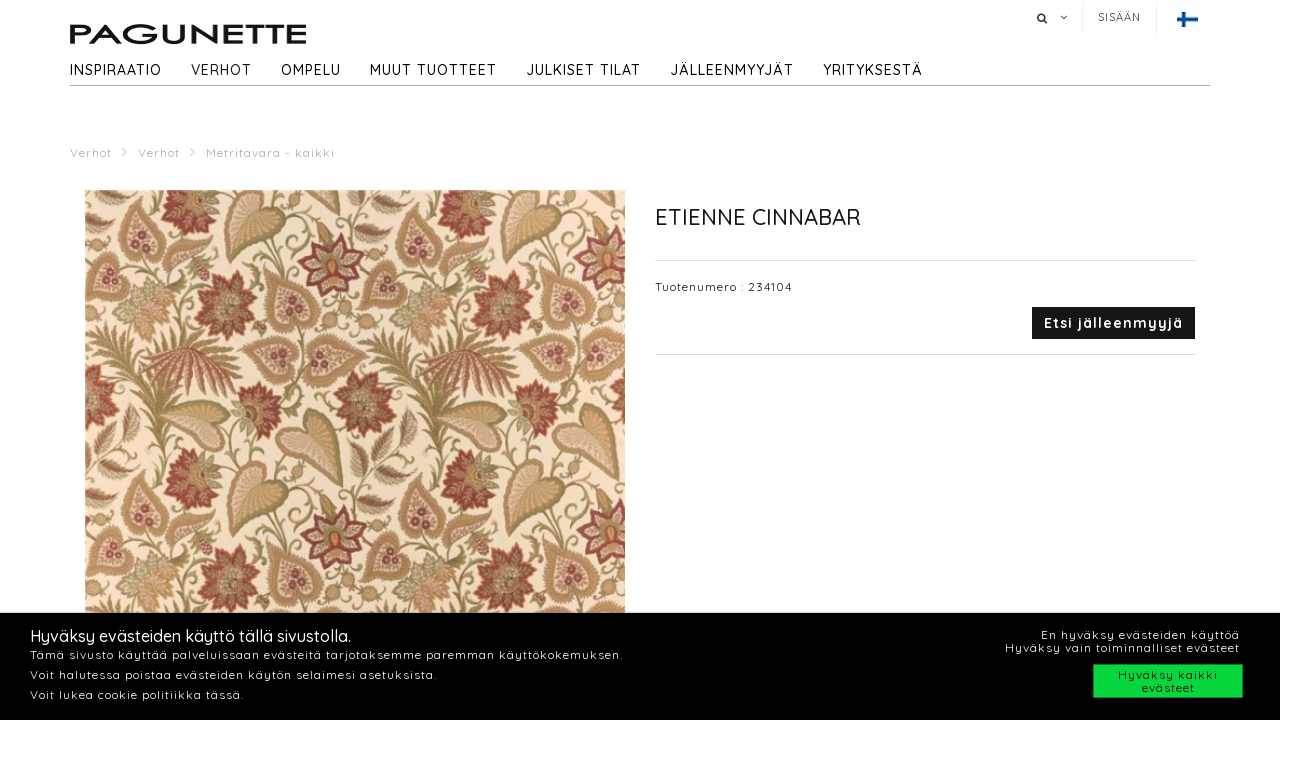

--- FILE ---
content_type: text/html; charset=utf-8
request_url: https://www.pagunette.fi/verhot/verhot/metritavara-kaikki/etienne-cinnabar
body_size: 12116
content:







<!DOCTYPE html>
<html>
<head>
    <meta charset="utf-8">
    <title>ETIENNE CINNABAR</title>
<base href="https://www.pagunette.fi/">
<meta name="generator" content="Dynamicweb 9">

<!--
Build by Dynamicweb
-->

    
    <meta name="viewport" content="width=device-width, initial-scale=1.0, maximum-scale=1">


    
    

    <!-- Facebook Admin -->

    <!-- Essential styles -->
    <link rel="stylesheet" href="//maxcdn.bootstrapcdn.com/bootstrap/3.3.4/css/bootstrap.min.css" type="text/css">
    <link rel="stylesheet" href="//maxcdn.bootstrapcdn.com/font-awesome/4.3.0/css/font-awesome.min.css" type="text/css">
    <link rel="stylesheet" href="//cdnjs.cloudflare.com/ajax/libs/fancybox/2.1.5/jquery.fancybox.min.css" media="screen">
    <script src="https://ajax.googleapis.com/ajax/libs/jquery/3.2.1/jquery.min.js"></script>
    <!-- Mobile menu styles -->
    <link href="//cdnjs.cloudflare.com/ajax/libs/jasny-bootstrap/3.1.3/css/jasny-bootstrap.min.css" rel="stylesheet" type="text/css" media="screen">
    <link href="//cdnjs.cloudflare.com/ajax/libs/bootstrap-datetimepicker/4.17.47/css/bootstrap-datetimepicker.min.css" rel="stylesheet">

    <!-- Favicon -->

    <link href="/Files/Images/Pagunette/Grafik/favicon.png" rel="icon" type="image/png">
    <link rel="apple-touch-icon" href="/Files/Templates/Designs/Dwsimple/images/Favicon57.png">
    <link rel="apple-touch-icon" href="/Files/Templates/Designs/Dwsimple/images/Favicon72.png">
    <link rel="apple-touch-icon" href="/Files/Templates/Designs/Dwsimple/images/Favicon114.png">

    <!--FONT SETTINGS-->




    			<link rel="stylesheet" type="text/css" href="https://fonts.googleapis.com/css?family=Roboto:100,200,300,400,500,600,700,800,900">
			<link rel="stylesheet" type="text/css" href="https://fonts.googleapis.com/css?family=Quicksand:100,200,300,400,500,600,700,800,900">


    <!-- GENERAL/COLOR SETTINGS -->




	











    <!-- Template styles -->
    <link id="dwStylesheet" type="text/css" href="/Files/Templates/Designs/Dwsimple/css/DWGlobalStyles.min.css" rel="stylesheet" media="screen">
    <link rel="stylesheet" type="text/css" href="/Files/Templates/Designs/Dwsimple/css/invoice.css">
    <link rel="stylesheet" type="text/css" href="/Files/Templates/Designs/Dwsimple/css/component.css">
    <link rel="stylesheet" type="text/css" href="/Files/Templates/Designs/Dwsimple/css/PicoGeneral.css">
    <link rel="stylesheet" type="text/css" href="/Files/Templates/Designs/Dwsimple/css/Pagunette.css?v3.2.1">
    <link rel="stylesheet" href="/Files/Templates/Designs/Dwsimple/css/Print.css" type="text/css" media="print">


    <link type="text/css" href="/Files/Templates/Designs/Dwsimple/css/DWGlobalStylesSite10_auto.min.css?t=638296727086670000" rel="stylesheet">

    <!--hreflang-->
            <link href="https://www.pagunette.fi/verhot/verhot/metritavara-kaikki" hreflang="fi" rel="Canonical">
                    <link href='https://b2b.pagunette.dk/gardiner/gardiner/metervarer-alle' hreflang="da" rel="alternate">
                    <link href='https://www.pagunette.no/gardiner-2/gardiner/metervarer-alle' hreflang="nb" rel="alternate">
                    <link href='https://www.pagunette.se/gardiner-1/gardiner/metervarer-alle' hreflang="sv" rel="alternate">
                    <link href='https://www.pagunette.de/gardinen/gardiner/metervarer-alle' hreflang="de" rel="alternate">


    <!-- Analytics code -->
    <!-- Facebook Pixel Code -->
<script>
!function(f,b,e,v,n,t,s)
{if(f.fbq)return;n=f.fbq=function(){n.callMethod?
n.callMethod.apply(n,arguments):n.queue.push(arguments)};
if(!f._fbq)f._fbq=n;n.push=n;n.loaded=!0;n.version='2.0';
n.queue=[];t=b.createElement(e);t.async=!0;
t.src=v;s=b.getElementsByTagName(e)[0];
s.parentNode.insertBefore(t,s)}(window,document,'script',
'https://connect.facebook.net/en_US/fbevents.js');
 fbq('init', '1205586636208510'); 
fbq('track', 'PageView');
</script>
<noscript>
 <img height="1" width="1" 
src="https://www.facebook.com/tr?id=1205586636208510&ev=PageView
&noscript=1"/>
</noscript>
<!-- End Facebook Pixel Code -->

<!-- Global site tag (gtag.js) - Google Analytics -->
<script async src="https://www.googletagmanager.com/gtag/js?id=UA-112936283-4"></script>
<script>
window.dataLayer = window.dataLayer || [];
function gtag()
{dataLayer.push(arguments);}
gtag('js', new Date());
gtag('config', 'UA-112936283-4');
</script>
<!-- Global site tag (gtag.js) - Google Analytics -->
<script async src="https://www.googletagmanager.com/gtag/js?id=G-310VBQXHKX"></script>
<script>
  window.dataLayer = window.dataLayer || [];
  function gtag(){dataLayer.push(arguments);}
  gtag('js', new Date());

  gtag('config', 'G-310VBQXHKX');
</script>

<meta name="facebook-domain-verification" content="wsiu0a58j3ixfbrd7ly98yrx1tl23i" />

<script type="text/javascript">
(function(w,d,n) {
w[n]=w[n]||function(name,value){ w[n][name]=value; };
var dwa = d.createElement('script'); dwa.type = 'text/javascript'; dwa.async = 1;
dwa.src = '/Admin/Content/JsLib/dw/dwansta.min.js';
var s = d.getElementsByTagName('script')[0]; s.parentNode.insertBefore(dwa, s);
})(window,document,'analytics');

analytics('sessionID', 'uod5wjl1e02n4ku1rviidxxl');
analytics('pageID', 9456);
analytics('areaID', 10);
analytics('engagement', 0);
</script>

</head>



<body style="" id="sitecontent" data-group-id="19143" data-product-id="56625">
    <!-- only for print-->
    <div id="printOnly">
        <img src="/Files/Images/Pagunette/Grafik/Pagunette-logo-b.png" alt="Logo">
    </div>
    <!-- scroll to top button-->
    <button onclick="topFunction()" id="myBtn" title="Go to top"><i class="fa fa-angle-double-up fa-2x" aria-hidden="true"></i></button>

    <!-- MODALS -->
    <div class="modal fade" id="login" tabindex="-1" role="dialog" aria-labelledby="myModalLabel" aria-hidden="true">
        <div class="modal-dialog modal-sm">
            <div class="modal-content">
                <div class="modal-header">
                    <h4 class="modal-title" id="myModalLabel">Sisään</h4>
                </div>

                
                <form role="form" id="loginform" method="post">
                    <div class="modal-body">



                        <input type="hidden" name="ID" value="9456">
                        <input type="hidden" name="DWExtranetUsernameRemember" value="True">
                        <input type="hidden" name="DWExtranetPasswordRemember" value="True">
                        <div class="form-group">


                            <label for="username">Käyttäjätunnus
</label>
                            <input type="text" class="form-control" name="username" id="username" placeholder="Asiakasnumero" value="">
                        </div>
                        <div class="form-group">

                            <label for="password">Salasana
</label>
                            <input type="password" class="form-control" name="password" id="password" placeholder="Salasana">
                            <p>&nbsp;</p>
                            <a class="pull-left" href="/login-4?LoginAction=Recovery"> </a>
                            &nbsp;
                        </div>
                    </div>
                    <div class="modal-footer">
                        <div class="row">
                            <div class="col-md-12">
                                <div class="checkbox pull-left">
                                    <label for="Autologin">Muista minut</label>
                                    <input type="checkbox" name="Autologin" id="Autologin" checked="checked" value="True">
                                </div>
                                <button type="submit" class="btn btn-xs btn-base pull-right">Kirjaudu
</button>
                            </div>
                        </div>
                    </div>

                </form>
            </div>
        </div>
    </div>

    <!-- MOBILE MENU -->


    <div id="myNavmenu" class="navmenu navmenu-default navmenu-fixed-left offcanvas">
        <div class="col-sm-12 col-xs-12 offcanvas-col">

            
        </div>

        <div class="col-sm-12 col-xs-12 offcanvas-col">
            <div class="row offcanvas-row">
                <!-- Language picker -->

    <ul id="language-picker">
        <li class="languagelink current">
            <img src='/Files/Templates/Designs/Dwsimple/LanguagePicker/fi-FI.png' alt="fi-FI">
        </li>
                <li class="languagelink">
                    <a href='https://b2b.pagunette.dk/Default.aspx?ID=8566&groupid=19143&productid=56625' hreflang="da-DK">
                        <img src='/Files/Templates/Designs/Dwsimple/LanguagePicker/da-DK.png' alt="Pagunette">
                    </a>
                </li>
                <li class="languagelink">
                    <a href='https://www.pagunette.no/Default.aspx?ID=9302&groupid=19143&productid=56625' hreflang="nb-NO">
                        <img src='/Files/Templates/Designs/Dwsimple/LanguagePicker/nb-NO.png' alt="Pagunette - Norge">
                    </a>
                </li>
                <li class="languagelink">
                    <a href='https://www.pagunette.se/Default.aspx?ID=9227&groupid=19143&productid=56625' hreflang="sv-SE">
                        <img src='/Files/Templates/Designs/Dwsimple/LanguagePicker/sv-SE.png' alt="Pagunette - Sverige">
                    </a>
                </li>
                <li class="languagelink">
                    <a href='https://www.pagunette.de/Default.aspx?ID=9377&groupid=19143&productid=56625' hreflang="de-DE">
                        <img src='/Files/Templates/Designs/Dwsimple/LanguagePicker/de-DE.png' alt="Pagunette - Tyskland">
                    </a>
                </li>
    </ul>
            </div>
                <div class="row offcanvas-row">
                    <div class="col-sm-12 col-xs-12 offcanvas-col">
                        <form method="get" action="Default.aspx">
                            <input type="hidden" name="ID" value='9465'>
                            <div class="input-group">
                                <input type="text" class="form-control search-field typehead" name="search" tabindex="1" placeholder="Etsi tuote
">
                                <span class="input-group-btn">
                                    <button class="btn btn-primary" type="submit"><i class="fa fa-search"></i></button>
                                </span>
                            </div>
                        </form>
                    </div>
                </div>
                <div class="row offcanvas-row">
                    <div class="col-sm-12 col-xs-12 offcanvas-col">
                            <div class="pull-left">
                                <a href="/login-4" class="btn btn-sm "><i class="fa fa-sign-in fa-lg"></i> Kirjaudu
</a>
                            </div>

                    </div>
                </div>
                <div class="row offcanvas-row">&nbsp;</div>
        </div>


        <div class="row offcanvas-row">
            <div class="col-sm-12 col-xs-12 offcanvas-col">
                <div class="collapse navbar-collapse  " id="bs-example-navbar-collapse-1">
                    <nav id="cbp-hrmenu" class="cbp-hrmenu">
                        <ul id="mobile" class="mobile">
  <li data-depth="1">
    <a href="/etusivu">Etusivu</a>
  </li>
  <li data-depth="1">
    <a href="/inspiraatio">Inspiraatio</a>
    <ul class="M1 mobile">
      <li data-depth="2">
        <a href="/inspiraatio/suuntauksista">Suuntauksista</a>
        <ul class="M2 mobile">
          <li data-depth="3">
            <a href="/inspiraatio/suuntauksista/lasten-verhot">Lasten Verhot</a>
          </li>
          <li data-depth="3">
            <a href="/inspiraatio/suuntauksista/syksyyn-ja-talveen">Syksyyn ja talveen </a>
          </li>
          <li data-depth="3">
            <a href="/inspiraatio/suuntauksista/mocha-mousse">Mocha Mousse</a>
          </li>
          <li data-depth="3">
            <a href="/inspiraatio/suuntauksista/vihreat-savyt">Vihreät sävyt</a>
          </li>
          <li data-depth="3">
            <a href="/inspiraatio/suuntauksista/cloud-dancer">Cloud Dancer</a>
          </li>
          <li data-depth="3">
            <a href="/inspiraatio/suuntauksista/recycled">Recycled</a>
          </li>
        </ul>
      </li>
      <li data-depth="2">
        <a href="/inspiraatio/verhomallit">Verhomallit</a>
        <ul class="M2 mobile">
          <li data-depth="3">
            <a href="/inspiraatio/verhomallit/samettiverhot">Samettiverhot</a>
          </li>
          <li data-depth="3">
            <a href="/inspiraatio/verhomallit/pellavaverhot">Pellavaverhot </a>
          </li>
          <li data-depth="3">
            <a href="/inspiraatio/verhomallit/pimennysverhot">Pimennysverhot</a>
          </li>
          <li data-depth="3">
            <a href="/inspiraatio/verhomallit/puuvillatekstiileja">Puuvillatekstiilejä</a>
          </li>
        </ul>
      </li>
      <li data-depth="2">
        <a href="/inspiraatio/guides">Guides</a>
        <ul class="M2 mobile">
          <li data-depth="3">
            <a href="/inspiraatio/guides/lampoea-eristavat-verhot">Lämpöä eristävät verhot</a>
          </li>
          <li data-depth="3">
            <a href="/inspiraatio/guides/tekstiilien-varinkesto">Tekstiilien värinkesto</a>
          </li>
          <li data-depth="3">
            <a href="/inspiraatio/guides/iliv">ILIV</a>
          </li>
          <li data-depth="3">
            <a href="/inspiraatio/guides/laskosverhon-asennus">Laskosverhon asennus</a>
          </li>
        </ul>
      </li>
      <li data-depth="2">
        <a href="/inspiraatio/esite">Esite</a>
      </li>
    </ul>
  </li>
  <li data-depth="1">
    <a href="/verhot">Verhot</a>
    <ul class="M1 mobile">
      <li data-depth="2">
        <a href="/verhot/verhot">Verhot</a>
        <ul class="M2 mobile">
          <li data-depth="3">
            <a href="/verhot/verhot/valmiit-verhot">Valmiit verhot</a>
          </li>
          <li data-depth="3">
            <a href="/verhot/verhot/metritavara-uutuudet">Metritavara - Uutuudet</a>
          </li>
          <li data-depth="3">
            <a href="/verhot/verhot/metritavara-kaikki">Metritavara - kaikki</a>
          </li>
          <li data-depth="3">
            <a href="/verhot/verhot/metritavara-yksivariset">Metritavara - yksiväriset</a>
          </li>
          <li data-depth="3">
            <a href="/verhot/verhot/metritavara-kuviolliset">Metritavara - kuviolliset</a>
          </li>
          <li data-depth="3">
            <a href="/verhot/verhot/metritavara-pimentavat">Metritavara - pimentävät</a>
          </li>
          <li data-depth="3">
            <a href="/verhot/verhot/metritavara-paloturvallinen">Metritavara - Paloturvallinen</a>
          </li>
          <li data-depth="3">
            <a href="/verhot/verhot/metritavara-vettahylkiva">Metritavara - Vettähylkivä</a>
          </li>
          <li data-depth="3">
            <a href="/verhot/verhot/metritavara-delius">Metritavara - Delius</a>
          </li>
          <li data-depth="3">
            <a href="/verhot/verhot/metritavara-iliv">Metritavara - ILIV</a>
          </li>
          <li data-depth="3">
            <a href="/verhot/verhot/verhotarvikkeet">Verhotarvikkeet</a>
          </li>
        </ul>
      </li>
    </ul>
  </li>
  <li data-depth="1">
    <a href="/ompelu">Ompelu</a>
    <ul class="M1 mobile">
      <li data-depth="2">
        <a href="/ompelu/laskosverhot">Laskosverhot</a>
      </li>
      <li data-depth="2">
        <a href="/ompelu/purjerengasverhot">Purjerengasverhot</a>
      </li>
      <li data-depth="2">
        <a href="/ompelu/wave-verhot">Wave-verhot</a>
      </li>
      <li data-depth="2">
        <a href="/ompelu/verhot-vuorikankaalla">Verhot vuorikankaalla</a>
      </li>
      <li data-depth="2">
        <a href="/ompelu/ompelimo">Ompelimo</a>
      </li>
    </ul>
  </li>
  <li data-depth="1">
    <a href="/muut-tuotteet">Muut tuotteet</a>
    <ul class="M1 mobile">
      <li data-depth="2">
        <a href="/muut-tuotteet/muut-tuotteet">Muut tuotteet</a>
        <ul class="M2 mobile">
          <li data-depth="3">
            <a href="/muut-tuotteet/muut-tuotteet/suihkuverhot">Suihkuverhot</a>
          </li>
          <li data-depth="3">
            <a href="/muut-tuotteet/muut-tuotteet/liinat">Liinat</a>
          </li>
          <li data-depth="3">
            <a href="/muut-tuotteet/muut-tuotteet/keittioe">Keittiö</a>
          </li>
          <li data-depth="3">
            <a href="/muut-tuotteet/muut-tuotteet/tyynyt">Tyynyt</a>
          </li>
          <li data-depth="3">
            <a href="/muut-tuotteet/muut-tuotteet/sangynpeitteet">Sängynpeitteet</a>
          </li>
          <li data-depth="3">
            <a href="/muut-tuotteet/muut-tuotteet/matot">Matot</a>
          </li>
        </ul>
      </li>
    </ul>
  </li>
  <li data-depth="1">
    <a href="/julkiset-tilat/projektimarkkinoille">Julkiset tilat</a>
    <ul class="M1 mobile">
      <li data-depth="2">
        <a href="/julkiset-tilat/projektimarkkinoille">Projektimarkkinoille</a>
        <ul class="M2 mobile">
          <li data-depth="3">
            <a href="/julkiset-tilat/projektimarkkinoille/henkea-pelastavat-verhot">Henkeä pelastavat verhot</a>
          </li>
          <li data-depth="3">
            <a href="/julkiset-tilat/projektimarkkinoille/akustiset-verhot">Akustiset verhot</a>
          </li>
        </ul>
      </li>
    </ul>
  </li>
  <li data-depth="1">
    <a href="/jalleenmyyjat/jalleenmyyjat">Jälleenmyyjät</a>
  </li>
  <li data-depth="1">
    <a href="/yrityksesta/pagunette-yrityksena">Yrityksestä</a>
    <ul class="M1 mobile">
      <li data-depth="2">
        <a href="/yrityksesta/ota-yhteytta">Ota yhteyttä</a>
      </li>
      <li data-depth="2">
        <a href="/yrityksesta/pagunette-yrityksena">Pagunette yrityksenä</a>
      </li>
      <li data-depth="2">
        <a href="/yrityksesta/support">Support</a>
      </li>
    </ul>
  </li>
</ul>
                    </nav>
                </div>
            </div>
        </div>
    </div>

    <!-- HEADER AND CONTENT-->

    <div class="body-wrap shad fluid">
        <!-- HEADER -->
        <div id="divHeaderWrapper">
            <header class="header-alpha header-cover">

                <!-- TOP HEADER -->
                    <div class="top-header">
                        <div class="container">
                            <div class="row">
                                <div class="col-md-6 logobox">


                                </div>
                                <div class="col-md-7 logobox pull-right">
                                    <nav class="top-header-menu hidden-sm hidden-xs">
                                        <ul class="top-menu">

                                            <li class="dropdown dropdown-aux animate-click dw-navbar-button search-top" data-animate-in="animated bounceInUp" data-animate-out="animated fadeOutDown" style="z-index:500;">
                                                <a href="#" class="dropdown-toggle" data-toggle="dropdown"><i class="fa fa-search"></i><span></span></a>
                                                <ul class="dropdown-menu dropdown-menu-user animate-wr">
                                                    <li id="dropdownForm">
                                                        <div class="dropdown-form">
                                                            <form class="form-light p-15" role="form" method="get" action="Default.aspx">
                                                                <input type="hidden" name="ID" value='9465'>
                                                                <div class="input-group">
                                                                    <input type="text" class="form-control search-field typehead" name="search" placeholder="Etsi tuote
">
                                                                    <span class="input-group-btn">
                                                                        <button class="btn btn-base" type="submit"><i class="fa fa-search"></i></button>
                                                                    </span>
                                                                </div>
                                                            </form>
                                                        </div>
                                                    </li>
                                                </ul>
                                            </li>

                                            <!-- Ecommerce user menu -->
                                                    <li><a href="#" data-toggle="modal" data-target="#login">Sisään</a></li>
                                                    <li></li>


                                            <!-- Ecommerce Cart -->
                                            <!-- Language picker -->
                                            <li>   
    <ul id="language-picker">
        <li class="languagelink current">
            <img src='/Files/Templates/Designs/Dwsimple/LanguagePicker/fi-FI.png' alt="fi-FI">
        </li>
                <li class="languagelink">
                    <a href='https://b2b.pagunette.dk/Default.aspx?ID=8566&groupid=19143&productid=56625' hreflang="da-DK">
                        <img src='/Files/Templates/Designs/Dwsimple/LanguagePicker/da-DK.png' alt="Pagunette">
                    </a>
                </li>
                <li class="languagelink">
                    <a href='https://www.pagunette.no/Default.aspx?ID=9302&groupid=19143&productid=56625' hreflang="nb-NO">
                        <img src='/Files/Templates/Designs/Dwsimple/LanguagePicker/nb-NO.png' alt="Pagunette - Norge">
                    </a>
                </li>
                <li class="languagelink">
                    <a href='https://www.pagunette.se/Default.aspx?ID=9227&groupid=19143&productid=56625' hreflang="sv-SE">
                        <img src='/Files/Templates/Designs/Dwsimple/LanguagePicker/sv-SE.png' alt="Pagunette - Sverige">
                    </a>
                </li>
                <li class="languagelink">
                    <a href='https://www.pagunette.de/Default.aspx?ID=9377&groupid=19143&productid=56625' hreflang="de-DE">
                        <img src='/Files/Templates/Designs/Dwsimple/LanguagePicker/de-DE.png' alt="Pagunette - Tyskland">
                    </a>
                </li>
    </ul>
 </li>
                                        </ul>
                                    </nav>
                                </div>
                            </div>
                        </div>
                    </div>

                <!-- MAIN NAV -->

                <div id="navOne" class="navbar navbar-wp  navbar-fixed" role="navigation" data-spy="affix" data-offset-top="44">
                    <div class="container">
                            <div class="navbar-header pull-left">
                                <div class="hidden-sm hidden-xs">
                                    <a href="/etusivu" class="brand">
                                                <img class="img-responsive dw-logoimage pull-left" src="/Files/Images/Pagunette/Grafik/Pagunette-logo-b.png" alt="Logo">

                                    </a>

                                </div>
                            </div>

                            <!-- Small screen header -->
                            <div class="hidden-md hidden-lg row">
                                <div class="dw-header-sm">
                                    <div class="pull-left menu-icon">
                                        <button type="button" class="btn bars" data-toggle="offcanvas" data-target="#myNavmenu" data-canvas="body">
                                            <i class="fa fa-bars fa-lg"></i>
                                        </button>
                                        &nbsp;&nbsp;&nbsp;
                                    </div>

                                    <div>
                                        
                                        
                                        <div class="col-sm-7 col-xs-9 offcanvas-col mobilelogo">
                                            <a href="/etusivu" class="brand">
                                                    <div class="img-responsive dw-offsetmenu-logo pull-left">
                                                            <img src="/Files/Images/Pagunette/Grafik/Pagunette-logo-b.png" alt="Logo img-responsive">
                                                    </div>

                                            </a>
                                        </div>
                                        

                                    </div>

                                            <div class="hidden-xs pull-right sign-in-button">
                                                <a href="/login-4" class="btn xbtn-sm xbtn-base"><i class="fa fa-sign-in fa-lg"></i></a>
                                                &nbsp;
                                            </div>
                                </div>
                            </div>
                            <!-- Big screen header -->
                            <div class="navbar-navigation">
                                <div class="hidden-sm hidden-xs">
                                    <nav class="col-md-10 col-sm-10 col-xs-10 p-0 navbar-collapse collapse navbar-right pull-left">


                                        <ul class="nav navbar-nav" id="topnavigation">
  <li onclick="" class=" hover-submenu dw-navbar-button group-nav-element" data-navgroupid="">
    <a class="hover-submenu" id="homemenubtn" href="/etusivu">Etusivu</a>
  </li>
  <li onclick="" class=" hover-submenu dw-navbar-button group-nav-element" data-navgroupid="">
    <a class="hover-submenu" href="/inspiraatio">Inspiraatio</a>
    <ul style="display:none" class="M1 submenu">
      <li onclick="" class=" group-nav-element" data-navgroupid="">
        <a href="/inspiraatio/suuntauksista">Suuntauksista</a>
        <ul style="" class="M2 submenu">
          <li onclick="" class=" group-nav-element" data-navgroupid="">
            <a href="/inspiraatio/suuntauksista/lasten-verhot">Lasten Verhot</a>
          </li>
          <li onclick="" class=" group-nav-element" data-navgroupid="">
            <a href="/inspiraatio/suuntauksista/syksyyn-ja-talveen">Syksyyn ja talveen </a>
          </li>
          <li onclick="" class=" group-nav-element" data-navgroupid="">
            <a href="/inspiraatio/suuntauksista/mocha-mousse">Mocha Mousse</a>
          </li>
          <li onclick="" class=" group-nav-element" data-navgroupid="">
            <a href="/inspiraatio/suuntauksista/vihreat-savyt">Vihreät sävyt</a>
          </li>
          <li onclick="" class=" group-nav-element" data-navgroupid="">
            <a href="/inspiraatio/suuntauksista/cloud-dancer">Cloud Dancer</a>
          </li>
          <li onclick="" class=" group-nav-element" data-navgroupid="">
            <a href="/inspiraatio/suuntauksista/recycled">Recycled</a>
          </li>
          <li style="display:none" />
        </ul>
      </li>
      <li onclick="" class=" group-nav-element" data-navgroupid="">
        <a href="/inspiraatio/verhomallit">Verhomallit</a>
        <ul style="" class="M2 submenu">
          <li onclick="" class=" group-nav-element" data-navgroupid="">
            <a href="/inspiraatio/verhomallit/samettiverhot">Samettiverhot</a>
          </li>
          <li onclick="" class=" group-nav-element" data-navgroupid="">
            <a href="/inspiraatio/verhomallit/pellavaverhot">Pellavaverhot </a>
          </li>
          <li onclick="" class=" group-nav-element" data-navgroupid="">
            <a href="/inspiraatio/verhomallit/pimennysverhot">Pimennysverhot</a>
          </li>
          <li onclick="" class=" group-nav-element" data-navgroupid="">
            <a href="/inspiraatio/verhomallit/puuvillatekstiileja">Puuvillatekstiilejä</a>
          </li>
          <li style="display:none" />
        </ul>
      </li>
      <li onclick="" class=" group-nav-element" data-navgroupid="">
        <a href="/inspiraatio/guides">Guides</a>
        <ul style="" class="M2 submenu">
          <li onclick="" class=" group-nav-element" data-navgroupid="">
            <a href="/inspiraatio/guides/lampoea-eristavat-verhot">Lämpöä eristävät verhot</a>
          </li>
          <li onclick="" class=" group-nav-element" data-navgroupid="">
            <a href="/inspiraatio/guides/tekstiilien-varinkesto">Tekstiilien värinkesto</a>
          </li>
          <li onclick="" class=" group-nav-element" data-navgroupid="">
            <a href="/inspiraatio/guides/iliv">ILIV</a>
          </li>
          <li onclick="" class=" group-nav-element" data-navgroupid="">
            <a href="/inspiraatio/guides/laskosverhon-asennus">Laskosverhon asennus</a>
          </li>
          <li style="display:none" />
        </ul>
      </li>
      <li onclick="" class=" group-nav-element" data-navgroupid="">
        <a href="/inspiraatio/esite">Esite</a>
      </li>
      <li style="display:none" />
    </ul>
  </li>
  <li onclick="" class=" hover-submenu dw-navbar-button active  group-nav-element" data-navgroupid="">
    <a class="hover-submenu" href="/verhot">Verhot</a>
    <ul style="display:none" class="M1 submenu active ">
      <li onclick="" class=" active  group-nav-element" data-navgroupid="19140">
        <a href="/verhot/verhot">Verhot</a>
        <ul style="" class="M2 submenu active ">
          <li onclick="" class=" group-nav-element" data-navgroupid="19145">
            <a href="/verhot/verhot/valmiit-verhot">Valmiit verhot</a>
          </li>
          <li onclick="" class=" group-nav-element" data-navgroupid="81533">
            <a href="/verhot/verhot/metritavara-uutuudet">Metritavara - Uutuudet</a>
          </li>
          <li onclick="" class=" active  group-nav-element" data-navgroupid="19143">
            <a href="/verhot/verhot/metritavara-kaikki">Metritavara - kaikki</a>
          </li>
          <li onclick="" class=" group-nav-element" data-navgroupid="24942">
            <a href="/verhot/verhot/metritavara-yksivariset">Metritavara - yksiväriset</a>
          </li>
          <li onclick="" class=" group-nav-element" data-navgroupid="24943">
            <a href="/verhot/verhot/metritavara-kuviolliset">Metritavara - kuviolliset</a>
          </li>
          <li onclick="" class=" group-nav-element" data-navgroupid="22639">
            <a href="/verhot/verhot/metritavara-pimentavat">Metritavara - pimentävät</a>
          </li>
          <li onclick="" class=" group-nav-element" data-navgroupid="50738">
            <a href="/verhot/verhot/metritavara-paloturvallinen">Metritavara - Paloturvallinen</a>
          </li>
          <li onclick="" class=" group-nav-element" data-navgroupid="42911">
            <a href="/verhot/verhot/metritavara-vettahylkiva">Metritavara - Vettähylkivä</a>
          </li>
          <li onclick="" class=" group-nav-element" data-navgroupid="55757">
            <a href="/verhot/verhot/metritavara-delius">Metritavara - Delius</a>
          </li>
          <li onclick="" class=" group-nav-element" data-navgroupid="36986">
            <a href="/verhot/verhot/metritavara-iliv">Metritavara - ILIV</a>
          </li>
          <li onclick="" class=" group-nav-element" data-navgroupid="21951">
            <a href="/verhot/verhot/verhotarvikkeet">Verhotarvikkeet</a>
          </li>
          <li style="display:none" />
        </ul>
      </li>
      <li style="display:none" />
    </ul>
  </li>
  <li onclick="" class=" hover-submenu dw-navbar-button group-nav-element" data-navgroupid="">
    <a class="hover-submenu" href="/ompelu">Ompelu</a>
    <ul style="display:none" class="M1 submenu">
      <li onclick="" class=" group-nav-element" data-navgroupid="">
        <a href="/ompelu/laskosverhot">Laskosverhot</a>
      </li>
      <li onclick="" class=" group-nav-element" data-navgroupid="">
        <a href="/ompelu/purjerengasverhot">Purjerengasverhot</a>
      </li>
      <li onclick="" class=" group-nav-element" data-navgroupid="">
        <a href="/ompelu/wave-verhot">Wave-verhot</a>
      </li>
      <li onclick="" class=" group-nav-element" data-navgroupid="">
        <a href="/ompelu/verhot-vuorikankaalla">Verhot vuorikankaalla</a>
      </li>
      <li onclick="" class=" group-nav-element" data-navgroupid="">
        <a href="/ompelu/ompelimo">Ompelimo</a>
      </li>
      <li style="display:none" />
    </ul>
  </li>
  <li onclick="" class=" hover-submenu dw-navbar-button group-nav-element" data-navgroupid="">
    <a class="hover-submenu" href="/muut-tuotteet">Muut tuotteet</a>
    <ul style="display:none" class="M1 submenu">
      <li onclick="" class=" group-nav-element" data-navgroupid="14917">
        <a href="/muut-tuotteet/muut-tuotteet">Muut tuotteet</a>
        <ul style="" class="M2 submenu">
          <li onclick="" class=" group-nav-element" data-navgroupid="15143">
            <a href="/muut-tuotteet/muut-tuotteet/suihkuverhot">Suihkuverhot</a>
          </li>
          <li onclick="" class=" group-nav-element" data-navgroupid="15144">
            <a href="/muut-tuotteet/muut-tuotteet/liinat">Liinat</a>
          </li>
          <li onclick="" class=" group-nav-element" data-navgroupid="20210">
            <a href="/muut-tuotteet/muut-tuotteet/keittioe">Keittiö</a>
          </li>
          <li onclick="" class=" group-nav-element" data-navgroupid="15135">
            <a href="/muut-tuotteet/muut-tuotteet/tyynyt">Tyynyt</a>
          </li>
          <li onclick="" class=" group-nav-element" data-navgroupid="15136">
            <a href="/muut-tuotteet/muut-tuotteet/sangynpeitteet">Sängynpeitteet</a>
          </li>
          <li onclick="" class=" group-nav-element" data-navgroupid="20211">
            <a href="/muut-tuotteet/muut-tuotteet/matot">Matot</a>
          </li>
          <li style="display:none" />
        </ul>
      </li>
      <li style="display:none" />
    </ul>
  </li>
  <li onclick="" class=" hover-submenu dw-navbar-button group-nav-element" data-navgroupid="">
    <a class="hover-submenu" href="/julkiset-tilat/projektimarkkinoille">Julkiset tilat</a>
    <ul style="display:none" class="M1 submenu">
      <li onclick="" class=" group-nav-element" data-navgroupid="">
        <a href="/julkiset-tilat/projektimarkkinoille">Projektimarkkinoille</a>
        <ul style="" class="M2 submenu">
          <li onclick="" class=" group-nav-element" data-navgroupid="">
            <a href="/julkiset-tilat/projektimarkkinoille/henkea-pelastavat-verhot">Henkeä pelastavat verhot</a>
          </li>
          <li onclick="" class=" group-nav-element" data-navgroupid="">
            <a href="/julkiset-tilat/projektimarkkinoille/akustiset-verhot">Akustiset verhot</a>
          </li>
          <li style="display:none" />
        </ul>
      </li>
      <li style="display:none" />
    </ul>
  </li>
  <li onclick="" class=" hover-submenu dw-navbar-button group-nav-element" data-navgroupid="">
    <a class="hover-submenu" href="/jalleenmyyjat/jalleenmyyjat">Jälleenmyyjät</a>
  </li>
  <li onclick="" class=" hover-submenu dw-navbar-button group-nav-element" data-navgroupid="">
    <a class="hover-submenu" href="/yrityksesta/pagunette-yrityksena">Yrityksestä</a>
    <ul style="display:none" class="M1 submenu">
      <li onclick="" class=" group-nav-element" data-navgroupid="">
        <a href="/yrityksesta/ota-yhteytta">Ota yhteyttä</a>
      </li>
      <li onclick="" class=" group-nav-element" data-navgroupid="">
        <a href="/yrityksesta/pagunette-yrityksena">Pagunette yrityksenä</a>
      </li>
      <li onclick="" class=" group-nav-element" data-navgroupid="">
        <a href="/yrityksesta/support">Support</a>
      </li>
      <li style="display:none" />
    </ul>
  </li>
</ul>


                                        <!-- Extra navigation when no header is shown -->
                                    </nav>
                                </div>

                            </div>
                    </div>
                    <div id="megamenu" style="display:none;">
                        <ul id="mega" class="megaprodnav">
  <li onclick="" class=" megamega" data-depth="1">
    <a href="/etusivu">Etusivu</a>
  </li>
  <li onclick="" class=" megamega" data-depth="1">
    <a href="/inspiraatio">Inspiraatio</a>
    <ul class="M1 mobile">
      <li onclick="" class=" megamega" data-depth="2">
        <a href="/inspiraatio/suuntauksista">Suuntauksista</a>
        <ul class="M2 mobile">
          <li onclick="" class=" megamega" data-depth="3">
            <a href="/inspiraatio/suuntauksista/lasten-verhot">Lasten Verhot</a>
          </li>
          <li onclick="" class=" megamega" data-depth="3">
            <a href="/inspiraatio/suuntauksista/syksyyn-ja-talveen">Syksyyn ja talveen </a>
          </li>
          <li onclick="" class=" megamega" data-depth="3">
            <a href="/inspiraatio/suuntauksista/mocha-mousse">Mocha Mousse</a>
          </li>
          <li onclick="" class=" megamega" data-depth="3">
            <a href="/inspiraatio/suuntauksista/vihreat-savyt">Vihreät sävyt</a>
          </li>
          <li onclick="" class=" megamega" data-depth="3">
            <a href="/inspiraatio/suuntauksista/cloud-dancer">Cloud Dancer</a>
          </li>
          <li onclick="" class=" megamega" data-depth="3">
            <a href="/inspiraatio/suuntauksista/recycled">Recycled</a>
          </li>
        </ul>
      </li>
      <li onclick="" class=" megamega" data-depth="2">
        <a href="/inspiraatio/verhomallit">Verhomallit</a>
        <ul class="M2 mobile">
          <li onclick="" class=" megamega" data-depth="3">
            <a href="/inspiraatio/verhomallit/samettiverhot">Samettiverhot</a>
          </li>
          <li onclick="" class=" megamega" data-depth="3">
            <a href="/inspiraatio/verhomallit/pellavaverhot">Pellavaverhot </a>
          </li>
          <li onclick="" class=" megamega" data-depth="3">
            <a href="/inspiraatio/verhomallit/pimennysverhot">Pimennysverhot</a>
          </li>
          <li onclick="" class=" megamega" data-depth="3">
            <a href="/inspiraatio/verhomallit/puuvillatekstiileja">Puuvillatekstiilejä</a>
          </li>
        </ul>
      </li>
      <li onclick="" class=" megamega" data-depth="2">
        <a href="/inspiraatio/guides">Guides</a>
        <ul class="M2 mobile">
          <li onclick="" class=" megamega" data-depth="3">
            <a href="/inspiraatio/guides/lampoea-eristavat-verhot">Lämpöä eristävät verhot</a>
          </li>
          <li onclick="" class=" megamega" data-depth="3">
            <a href="/inspiraatio/guides/tekstiilien-varinkesto">Tekstiilien värinkesto</a>
          </li>
          <li onclick="" class=" megamega" data-depth="3">
            <a href="/inspiraatio/guides/iliv">ILIV</a>
          </li>
          <li onclick="" class=" megamega" data-depth="3">
            <a href="/inspiraatio/guides/laskosverhon-asennus">Laskosverhon asennus</a>
          </li>
        </ul>
      </li>
      <li onclick="" class=" megamega" data-depth="2">
        <a href="/inspiraatio/esite">Esite</a>
      </li>
    </ul>
  </li>
  <li onclick="" class="active  megamega" data-depth="1">
    <a href="/verhot">Verhot</a>
    <ul class="M1 mobile">
      <li onclick="" class="active  megamega" data-depth="2">
        <a href="/verhot/verhot">Verhot</a>
        <ul class="M2 mobile">
          <li onclick="" class=" megamega" data-depth="3">
            <a href="/verhot/verhot/valmiit-verhot">Valmiit verhot</a>
          </li>
          <li onclick="" class=" megamega" data-depth="3">
            <a href="/verhot/verhot/metritavara-uutuudet">Metritavara - Uutuudet</a>
          </li>
          <li onclick="" class="menu-active megamega" data-depth="3">
            <a href="/verhot/verhot/metritavara-kaikki">Metritavara - kaikki</a>
          </li>
          <li onclick="" class=" megamega" data-depth="3">
            <a href="/verhot/verhot/metritavara-yksivariset">Metritavara - yksiväriset</a>
          </li>
          <li onclick="" class=" megamega" data-depth="3">
            <a href="/verhot/verhot/metritavara-kuviolliset">Metritavara - kuviolliset</a>
          </li>
          <li onclick="" class=" megamega" data-depth="3">
            <a href="/verhot/verhot/metritavara-pimentavat">Metritavara - pimentävät</a>
          </li>
          <li onclick="" class=" megamega" data-depth="3">
            <a href="/verhot/verhot/metritavara-paloturvallinen">Metritavara - Paloturvallinen</a>
          </li>
          <li onclick="" class=" megamega" data-depth="3">
            <a href="/verhot/verhot/metritavara-vettahylkiva">Metritavara - Vettähylkivä</a>
          </li>
          <li onclick="" class=" megamega" data-depth="3">
            <a href="/verhot/verhot/metritavara-delius">Metritavara - Delius</a>
          </li>
          <li onclick="" class=" megamega" data-depth="3">
            <a href="/verhot/verhot/metritavara-iliv">Metritavara - ILIV</a>
          </li>
          <li onclick="" class=" megamega" data-depth="3">
            <a href="/verhot/verhot/verhotarvikkeet">Verhotarvikkeet</a>
          </li>
        </ul>
      </li>
    </ul>
  </li>
  <li onclick="" class=" megamega" data-depth="1">
    <a href="/ompelu">Ompelu</a>
    <ul class="M1 mobile">
      <li onclick="" class=" megamega" data-depth="2">
        <a href="/ompelu/laskosverhot">Laskosverhot</a>
      </li>
      <li onclick="" class=" megamega" data-depth="2">
        <a href="/ompelu/purjerengasverhot">Purjerengasverhot</a>
      </li>
      <li onclick="" class=" megamega" data-depth="2">
        <a href="/ompelu/wave-verhot">Wave-verhot</a>
      </li>
      <li onclick="" class=" megamega" data-depth="2">
        <a href="/ompelu/verhot-vuorikankaalla">Verhot vuorikankaalla</a>
      </li>
      <li onclick="" class=" megamega" data-depth="2">
        <a href="/ompelu/ompelimo">Ompelimo</a>
      </li>
    </ul>
  </li>
  <li onclick="" class=" megamega" data-depth="1">
    <a href="/muut-tuotteet">Muut tuotteet</a>
    <ul class="M1 mobile">
      <li onclick="" class=" megamega" data-depth="2">
        <a href="/muut-tuotteet/muut-tuotteet">Muut tuotteet</a>
        <ul class="M2 mobile">
          <li onclick="" class=" megamega" data-depth="3">
            <a href="/muut-tuotteet/muut-tuotteet/suihkuverhot">Suihkuverhot</a>
          </li>
          <li onclick="" class=" megamega" data-depth="3">
            <a href="/muut-tuotteet/muut-tuotteet/liinat">Liinat</a>
          </li>
          <li onclick="" class=" megamega" data-depth="3">
            <a href="/muut-tuotteet/muut-tuotteet/keittioe">Keittiö</a>
          </li>
          <li onclick="" class=" megamega" data-depth="3">
            <a href="/muut-tuotteet/muut-tuotteet/tyynyt">Tyynyt</a>
          </li>
          <li onclick="" class=" megamega" data-depth="3">
            <a href="/muut-tuotteet/muut-tuotteet/sangynpeitteet">Sängynpeitteet</a>
          </li>
          <li onclick="" class=" megamega" data-depth="3">
            <a href="/muut-tuotteet/muut-tuotteet/matot">Matot</a>
          </li>
        </ul>
      </li>
    </ul>
  </li>
  <li onclick="" class=" megamega" data-depth="1">
    <a href="/julkiset-tilat/projektimarkkinoille">Julkiset tilat</a>
    <ul class="M1 mobile">
      <li onclick="" class=" megamega" data-depth="2">
        <a href="/julkiset-tilat/projektimarkkinoille">Projektimarkkinoille</a>
        <ul class="M2 mobile">
          <li onclick="" class=" megamega" data-depth="3">
            <a href="/julkiset-tilat/projektimarkkinoille/henkea-pelastavat-verhot">Henkeä pelastavat verhot</a>
          </li>
          <li onclick="" class=" megamega" data-depth="3">
            <a href="/julkiset-tilat/projektimarkkinoille/akustiset-verhot">Akustiset verhot</a>
          </li>
        </ul>
      </li>
    </ul>
  </li>
  <li onclick="" class=" megamega" data-depth="1">
    <a href="/jalleenmyyjat/jalleenmyyjat">Jälleenmyyjät</a>
  </li>
  <li onclick="" class=" megamega" data-depth="1">
    <a href="/yrityksesta/pagunette-yrityksena">Yrityksestä</a>
    <ul class="M1 mobile">
      <li onclick="" class=" megamega" data-depth="2">
        <a href="/yrityksesta/ota-yhteytta">Ota yhteyttä</a>
      </li>
      <li onclick="" class=" megamega" data-depth="2">
        <a href="/yrityksesta/pagunette-yrityksena">Pagunette yrityksenä</a>
      </li>
      <li onclick="" class=" megamega" data-depth="2">
        <a href="/yrityksesta/support">Support</a>
      </li>
    </ul>
  </li>
</ul>

                    </div>
                </div>


                        <div class="container dw-header-image">
                            <div class="xrow">
                                <section><img id="header-image" class="carousel carousel-1 slice fluid width100 zzz" style="display:none; background-size: cover !important; background-repeat:no-repeat; background-color: #151515;"></section>
                            </div>
                        </div>


            </header>

        </div>

    </div>
    <!-- MAIN CONTENT -->






<div id="topcontent"><div class="row">
	<div class="col-lg-12 col-md-12 col-sm-12 col-xs-12 topspacer">
		<p style="margin-top: 105px;">&nbsp;</p>
		
		
	</div>
</div></div>

    <div class="pg-opt pin">
        <div class="container">
            <div class="row">
                <div class="col-lg-9 col-md-9 col-sm-12 col-xs-12">
                    <ul class="breadcrumb  dw-breadcrumb" id="breadcrumb">
  <li>
    <a href="/verhot">Verhot</a>
  </li>
  <li>
    <a href="/verhot/verhot">Verhot</a>
  </li>
  <li>
    <a href="/verhot/verhot/metritavara-kaikki">Metritavara - kaikki</a>
  </li>
</ul>
                </div>
            </div>
        </div>
    </div>

<section class="slice  animate-hover-slide">
    <div class="container">
        <div class="row">



            <div class="col-md-12 col-sm-12 col-xm-12">
                <div class="groupcontainer" style="display:none;">
                    <div class="xrow  page-content hidden-xs" id="Groupcontent" style="display:none;">




<a name="12856"></a>
<div id="12856" class="col-md-12 hidden-xs" style="margin-bottom:10px;">
        <div class="figure">
            <h1>Verhot</h1>

<p style="text-align: justify;">Kauniin sisustuksen kruunaa tyylikk&auml;&auml;t verhot ja ne my&ouml;s parantavat akustiikkaa sek&auml; vaikuttavat huoneilman laatuun.&nbsp;Kankaiset verhot ovat parhaimmillaan sek&auml; koristeellisia ett&auml; toiminnallisia. L&ouml;yd&auml;t varmasti useita verhovaihtoehtoja kankaan laadun ja verhomallin mukaan, aina ajattomasta pelkistetyst&auml; tyylist&auml;&nbsp; voimakkaaseen kuviolliseen ratkaisuun asti.Haluatko valita ylellisen hotellitunnelman lounge-tyyliin jolloin verhot ovat katosta lattiaan tai ehk&auml; perinteisemm&auml;n vaihtoehdon joka sopii juuri sinun huonekaluihin ja kotiisi. Ihastu Pagunetten suureen valikoimaan ja l&ouml;yd&auml; oma ratkaisusi.</p>

<p><a href="/inspiraatio/verhomallit">Lue lis&auml;&auml; erilaisista verhomalleista, laskosverhoista, lounge- ja purjerengasverhoista t&auml;&auml;lt&auml;.</a></p>

        </div>
                    
</div>

</div>
                </div>


                <div class="xrow" id="maincontent">



<div class="row">
    <div class="col-md-12">



        













<script type="text/javascript">
    function UpdateCart() {
        document.getElementById('minipagecart').className = " dw-minicart-update";
        document.getElementById('minipagecart-button').className = "btn btn-sm dw-minicart-update";
    }
</script>




<div itemscope itemtype="http://schema.org/Product" class="col-md-12 col-sm-12 col-xs-12">
    <div class="row product">
        <div class="col-md-6 col-sm-6 col-xs-12">
            <div class="product-gallery">
                <!-- Discount sticker -->
                

                    <div id="primary-image">

                        <img itemprop="image"
                             id="imageresource"
                             src="https://cdn.pagunette.dk/Perfion/Image.aspx?id=6bb17c18-8610-4655-b43b-082c9a26f141&size=500x500"
                             class="img-responsive"
                             alt="ETIENNE CINNABAR"
                             title="ETIENNE CINNABAR"
                             data-image="https://cdn.pagunette.dk/Perfion/Image.aspx?id=6bb17c18-8610-4655-b43b-082c9a26f141&size=700x700" />
                    </div>
                    <div>
                        <div>
                            <div class="thumbnail-images">

                                    <div class="image-thumbnail">
                                        <img src="https://cdn.pagunette.dk/Perfion/Image.aspx?id=6bb17c18-8610-4655-b43b-082c9a26f141&size=300x300"
                                             alt="ETIENNE CINNABAR"
                                             title="ETIENNE CINNABAR"
                                             data-image="https://cdn.pagunette.dk/Perfion/Image.aspx?id=6bb17c18-8610-4655-b43b-082c9a26f141&size=500x500"
                                             data-imagezoom="https://cdn.pagunette.dk/Perfion/Image.aspx?id=6bb17c18-8610-4655-b43b-082c9a26f141&size=700x700" />
                                    </div>




                                    <div class="image-thumbnail">
                                        <img src="https://cdn.pagunette.dk/Perfion/Image.aspx?id=1eabd504-99da-49e5-9cce-6f45eed904b5&size=300x300"
                                             alt="ETIENNE CINNABAR"
                                             title="ETIENNE CINNABAR"
                                             data-image="https://cdn.pagunette.dk/Perfion/Image.aspx?id=1eabd504-99da-49e5-9cce-6f45eed904b5&size=500x500"
                                             data-imagezoom="https://cdn.pagunette.dk/Perfion/Image.aspx?id=1eabd504-99da-49e5-9cce-6f45eed904b5&size=700x700" />
                                    </div>

                                    <div class="image-thumbnail">
                                        <img src="https://cdn.pagunette.dk/Perfion/Image.aspx?id=27c7c3f9-0bbe-4012-b698-f2595e0ad879&size=300x300"
                                             alt="ETIENNE CINNABAR"
                                             title="ETIENNE CINNABAR"
                                             data-image="https://cdn.pagunette.dk/Perfion/Image.aspx?id=27c7c3f9-0bbe-4012-b698-f2595e0ad879&size=500x500"
                                             data-imagezoom="https://cdn.pagunette.dk/Perfion/Image.aspx?id=27c7c3f9-0bbe-4012-b698-f2595e0ad879&size=700x700" />
                                    </div>

                            </div>
                        </div>
                    </div>
            </div>
        </div>

        <div class="col-md-6 col-sm-6 col-xs-12">
            <form name="56625" id="56625" method="post" action="/Default.aspx">
                <input type="hidden" name="ProductURL" id="ProductURL" value="" />
<input type="hidden" name="CartCmd" id="CartCmd" value="add" />
<input type="hidden" name="ProductID" id="ProductID" value="56625" />
<input type="hidden" name="VariantID" id="VariantID" value="" />
<input type="hidden" name="UnitID" id="UnitID" value="" />
<input type="hidden" name="wishListID" id="wishListID" value="0" />

                <div class="product-info" vocab="http://schema.org/" typeof="Product" id="productinfo">
                    <h1><span itemprop="name" property="name">ETIENNE CINNABAR</span> </h1>

                    <span class="clearfix"></span>

                    

                    <span class="clearfix"></span>


                    <hr />

                    <div property="offers" typeof="Offer">
                        <div class="row">
                            <span class="clearfix"></span>
                            <div class="product-short-info">
                                <div class="col-md-12">
                                    <p><small>Tuotenumero
: <span property="identifier">234104</span></small></p>
                                    

                                </div>


                            </div>
                        </div>
                        
                        <div class="row">
                            <div class="col-md-12 col-xs-12">


                                    <a href='/Default.aspx?ID=9482' class="btn btn-dw-cart pull-right"><strong>Etsi jälleenmyyjä
</strong></a>
                            </div>

                        </div>

                        <hr />

                    </div>
                </div>
            </form>
        </div>
    </div>

    <div class="row">
        <div class="col-md-12 col-sm-12 col-xs-12">
            <div class="row">
                <div class="col-md-12 col-sm-12 col-xs-12 productdescription perfion-tabs">

                    <ul class="nav nav-tabs">
                        <li class="active" id="menu-specs"><a data-toggle="tab" data-tab="#specs" href="#specs">Tuoteseloste
</a></li>
                        <li><a data-toggle="tab" data-tab="#desc" href="#desc">Kuvaus
</a></li>
                        <li><a data-toggle="tab" data-tab="#downloads" href="#downloads">Ladatut tiedostot
</a></li>
                        

                                                    <li><a data-toggle="tab" data-tab="#washinfo" href="#washinfo">Pesu ohjeet</a></li> 
                    </ul>

                    <div class="tab-content">

                        <div id="specs" class="tab-pane fade in active">
                            <!-- Perfion features -->
                            <div class="col-md-12 col-sm-12 col-xs-12 productperfiongroups">

                                        <div class="perfionfeaturegroup">

                                                <div class="perfionfeature">
                                                    <div class="feature-title">Leveys</div>
                                                        <div class="feature-content">144&nbsp;<span class="unit">cm</span> &nbsp;</div>
                                                </div>
                                                <div class="perfionfeature">
                                                    <div class="feature-title">Paino m²</div>
                                                        <div class="feature-content">203&nbsp;<span class="unit">g</span> &nbsp;</div>
                                                </div>
                                                <div class="perfionfeature">
                                                    <div class="feature-title">Pohjamateriaali</div>
                                                        <div class="feature-content">Gobeliini &nbsp;</div>
                                                </div>
                                                <div class="perfionfeature">
                                                    <div class="feature-title">Läpinäkyvä</div>
                                                        <div class="feature-content">Ei &nbsp;</div>
                                                </div>
                                                <div class="perfionfeature">
                                                    <div class="feature-title">Koostumus</div>
                                                        <div class="feature-content">53% COT / 47% VISC &nbsp;</div>
                                                </div>
                                                <div class="perfionfeature">
                                                    <div class="feature-title">Väri</div>
                                                        <div class="feature-content">Punainen &nbsp;</div>
                                                </div>
                                                <div class="perfionfeature">
                                                    <div class="feature-title">Kuviollinen</div>
                                                        <div class="feature-content">Kyllä &nbsp;</div>
                                                </div>
                                                <div class="perfionfeature">
                                                    <div class="feature-title">Kuvio</div>
                                                        <div class="feature-content">Luonto &nbsp;</div>
                                                </div>
                                                <div class="perfionfeature">
                                                    <div class="feature-title">Kuosi</div>
                                                        <div class="feature-content">Kudottu &nbsp;</div>
                                                </div>
                                                <div class="perfionfeature">
                                                    <div class="feature-title">Raportin korkeus</div>
                                                        <div class="feature-content">70&nbsp;<span class="unit">cm</span> &nbsp;</div>
                                                </div>
                                                <div class="perfionfeature">
                                                    <div class="feature-title">Muut värit</div>
                                                        <div class="feature-content">Keltainen, Ruskea, Vihreä</div>
                                                </div>
                                                <div class="perfionfeature">
                                                    <div class="feature-title">Colour fastness to light</div>
                                                        <div class="feature-content">ISO 105 B02 SCALE 5 (1-6) &nbsp;</div>
                                                </div>
                                        </div>
                                                            </div>
                        </div>
                        <div id="desc" class="tab-pane fade ">
                            <p itemprop="description">
                                
                            </p>
                        </div>


                        <div id="downloads" class="tab-pane fade">
                            <ul class="products-downloads">
                                <li><a href="https://cdn.pagunette.dk/perfion/Report.ashx?reportid=7&q=Medium&lg=FIN&id=56625" target="_blank"><i class="fa fa-download"></i>&nbsp;&nbsp; tuote-esite</a></li>

                                                                                                    <li><a href="https://cdn.pagunette.dk/Perfion/Image.aspx?id=6bb17c18-8610-4655-b43b-082c9a26f141" target="_blank"><i class="fa fa-file-image-o"></i>&nbsp;&nbsp; Tuolekuva 1</a></li>
                                    <li><a href="https://cdn.pagunette.dk/Perfion/Image.aspx?id=1eabd504-99da-49e5-9cce-6f45eed904b5" target="_blank"><i class="fa fa-file-image-o"></i>&nbsp;&nbsp; Tuotekuva 2</a></li>
                                    <li><a href="https://cdn.pagunette.dk/Perfion/Image.aspx?id=27c7c3f9-0bbe-4012-b698-f2595e0ad879" target="_blank"><i class="fa fa-file-image-o"></i>&nbsp;&nbsp; Tuotekuva 3</a></li>
                            </ul>
                        </div>


                                                    <div id="washinfo" class="tab-pane fade">
                                <div class="washimages">
                                        <div class="washimage-thumbnail">
                                            <img src="https://cdn.pagunette.dk/Perfion/Image.aspx?id=eb56b553-acc1-43a4-a5da-87057abed36b&size=50x50&format=png&fit=fit" />
                                        </div>
                                        <div class="washimage-thumbnail">
                                            <img src="https://cdn.pagunette.dk/Perfion/Image.aspx?id=33928874-615a-4f4b-9e80-4b8989ebb2c3&size=50x50&format=png&fit=fit" />
                                        </div>
                                        <div class="washimage-thumbnail">
                                            <img src="https://cdn.pagunette.dk/Perfion/Image.aspx?id=d1dc43da-e9e1-4920-a26b-9f9235a5bfed&size=50x50&format=png&fit=fit" />
                                        </div>
                                        <div class="washimage-thumbnail">
                                            <img src="https://cdn.pagunette.dk/Perfion/Image.aspx?id=46b05ddd-56a1-4924-a84a-6bf59c0b952c&size=50x50&format=png&fit=fit" />
                                        </div>
                                        <div class="washimage-thumbnail">
                                            <img src="https://cdn.pagunette.dk/Perfion/Image.aspx?id=fa94a170-ac75-4371-a865-d6432b7433f0&size=50x50&format=png&fit=fit" />
                                        </div>

                                </div>
                            </div>


                    </div>
                </div>
            </div>

            <div class="row">

                <div class="row"><hr /></div>

                <!-- RELATED PRODUCTS -->

                        <div class="row">
                            <div class="col-md-12 col-sm-12 col-xs-12">
                                <h3 class="dw-section-title"><span>Muut asiakkaat ovat katselleet myös
</span></h3>
                            </div>
                        </div>
                        <div class="row">


                                    <script type="text/javascript">
            MasonryLayoutMode = "fitRows";
        </script>
            <div class="productlist grid-item col-md-3 col-sm-4 col-xs-12 filter-26306 filter-26138 filter-15078 filter-26257 filter-7156 filter-7153 filter-49006 filter-49008 filter-49005 filter-49007 filter-49009 filter-7143 filter-20410 filter-26260"
                 data-name="blake dimout fr"
                 data-price="0"
                 data-filter-classes="filter-26306 filter-26138 filter-15078 filter-26257 filter-7156 filter-7153 filter-49006 filter-49008 filter-49005 filter-49007 filter-49009 filter-7143 filter-20410 filter-26260"
                 data-productid="50866">

                <div class="boxproduct wp-block product">
                    <div class="listproductright">
                        <a href="/verhot/verhot/metritavara-kaikki/blake-dimout-fr" title="BLAKE DIMOUT FR">
                            <figure style="" class="productfigure">
                                    <img alt="BLAKE DIMOUT FR" src="https://cdn.pagunette.dk/Perfion/Image.aspx?id=f99b40c9-ace0-42da-b344-df9e233b1091&size=150x150" class="img-responsive img-center">


                            </figure>
                        </a>

                    </div>
                    <div class="extracolumn">
                        <h2 class="product-title"><a href="/verhot/verhot/metritavara-kaikki/blake-dimout-fr">BLAKE DIMOUT FR</a></h2>
                        <div class="product-meta">
                            <div class="product-meta--info number">D374961550</div>
                            <div class="product-meta--info">Väri :   Beige</div>
                                <div class="product-meta--info">Leveys:  295</div>


                        </div>
                    </div>
                                    </div>

            </div>
            <div class="productlist grid-item col-md-3 col-sm-4 col-xs-12 filter-26306 filter-26138 filter-15078 filter-26258 filter-7153 filter-36621 filter-49006 filter-49008 filter-49005 filter-49007 filter-49009 filter-7143 filter-52111 filter-26269"
                 data-name="ecoline two recycled fr"
                 data-price="0"
                 data-filter-classes="filter-26306 filter-26138 filter-15078 filter-26258 filter-7153 filter-36621 filter-49006 filter-49008 filter-49005 filter-49007 filter-49009 filter-7143 filter-52111 filter-26269"
                 data-productid="51230">

                <div class="boxproduct wp-block product">
                    <div class="listproductright">
                        <a href="/verhot/verhot/metritavara-kaikki/ecoline-two-recycled-fr" title="ECOLINE TWO RECYCLED FR">
                            <figure style="" class="productfigure">
                                    <img alt="ECOLINE TWO RECYCLED FR" src="https://cdn.pagunette.dk/Perfion/Image.aspx?id=7418b17e-b940-4c35-83bd-90edcd217f5e&size=150x150" class="img-responsive img-center">


                            </figure>
                        </a>

                    </div>
                    <div class="extracolumn">
                        <h2 class="product-title"><a href="/verhot/verhot/metritavara-kaikki/ecoline-two-recycled-fr">ECOLINE TWO RECYCLED FR</a></h2>
                        <div class="product-meta">
                            <div class="product-meta--info number">D437283550</div>
                            <div class="product-meta--info">Väri :   Rosa/Violetti</div>
                                <div class="product-meta--info">Leveys:  297</div>


                        </div>
                    </div>
                                    </div>

            </div>
            <div class="productlist grid-item col-md-3 col-sm-4 col-xs-12 filter-26306 filter-26138 filter-15078 filter-26258 filter-7153 filter-49006 filter-49008 filter-49005 filter-49007 filter-7143 filter-20405 filter-26260"
                 data-name="finett dimout fr"
                 data-price="0"
                 data-filter-classes="filter-26306 filter-26138 filter-15078 filter-26258 filter-7153 filter-49006 filter-49008 filter-49005 filter-49007 filter-7143 filter-20405 filter-26260"
                 data-productid="51077">

                <div class="boxproduct wp-block product">
                    <div class="listproductright">
                        <a href="/verhot/verhot/metritavara-kaikki/finett-dimout-fr" title="FINETT DIMOUT FR">
                            <figure style="" class="productfigure">
                                    <img alt="FINETT DIMOUT FR" src="https://cdn.pagunette.dk/Perfion/Image.aspx?id=d0489d41-eb2b-4aaa-b74f-95bdb96956da&size=150x150" class="img-responsive img-center">


                            </figure>
                        </a>

                    </div>
                    <div class="extracolumn">
                        <h2 class="product-title"><a href="/verhot/verhot/metritavara-kaikki/finett-dimout-fr">FINETT DIMOUT FR</a></h2>
                        <div class="product-meta">
                            <div class="product-meta--info number">D367111550</div>
                            <div class="product-meta--info">Väri :   Beige</div>
                                <div class="product-meta--info">Leveys:  300</div>


                        </div>
                    </div>
                                    </div>

            </div>
            <div class="productlist grid-item col-md-3 col-sm-4 col-xs-12 filter-26306 filter-26138 filter-15079 filter-26257 filter-7153 filter-49006 filter-49008 filter-49005 filter-49009 filter-7143 filter-20278 filter-26266"
                 data-name="orbit deliblack fr"
                 data-price="0"
                 data-filter-classes="filter-26306 filter-26138 filter-15079 filter-26257 filter-7153 filter-49006 filter-49008 filter-49005 filter-49009 filter-7143 filter-20278 filter-26266"
                 data-productid="50780">

                <div class="boxproduct wp-block product">
                    <div class="listproductright">
                        <a href="/verhot/verhot/metritavara-kaikki/orbit-deliblack-fr" title="ORBIT DELIBLACK FR">
                            <figure style="" class="productfigure">
                                    <img alt="ORBIT DELIBLACK FR" src="https://cdn.pagunette.dk/Perfion/Image.aspx?id=de73ee7e-5580-4849-8c6e-913c43206104&size=150x150" class="img-responsive img-center">


                            </figure>
                        </a>

                    </div>
                    <div class="extracolumn">
                        <h2 class="product-title"><a href="/verhot/verhot/metritavara-kaikki/orbit-deliblack-fr">ORBIT DELIBLACK FR</a></h2>
                        <div class="product-meta">
                            <div class="product-meta--info number">D489471540</div>
                            <div class="product-meta--info">Väri :   Valkoinen/Off-white</div>
                                <div class="product-meta--info">Leveys:  280</div>


                        </div>
                    </div>
                                    </div>

            </div>
                <div class="row"></div>

                        </div>
                        <div class="row"><hr /></div>


                <div class="row"><div class="col-md-12 col-sm-12 col-xs-12">&nbsp;</div></div>
            </div>
        </div>
    </div>

</div>



<div class="modal fade productimagelarge" id="imagezoommodal" tabindex="-1" role="dialog" aria-labelledby="Image Zoom" aria-hidden="true">
    <div class="modal-dialog">
        <div class="modal-content">
            <div class="modal-header">
                <button type="button" class="close" data-dismiss="modal"><span aria-hidden="true">&times;</span><span class="sr-only">Close</span></button>
            </div>
            <div class="modal-body">
                <img src="" id="imagepreview">
            </div>
        </div>
    </div>
</div>

<script>


    ProductPageSettings = {
        GroupBanner: '',
        HasVariants: false
        };
</script>

<script src="/Files/Templates/Designs/Dwsimple/js/pages/product.js" defer="defer"></script>

    </div>
</div>



















</div>
            </div>


        </div>
    </div>
</section>

    




    <!-- FOOTER -->
    <div class="body-wrap fluid">
        <footer class="footer">
            <div class="container">
                <div class="row">
                        <div class="col-md-3 col-sm-4 col-xs-12">
                            <div class="col">
                                



                                <p>Pagunette A/S</p>
                                <p>Sk&aelig;lsk&oslash;r Landevej 39<br />
DK-4200 Slagelse</p>

                                <p>Puhelin
:<a href='tel:+45 58 57 04 00'>+45 58 57 04 00 </a></p>
                                <p>Sähköposti
: <a href="mailto:pagunette@pagunette.dk" title="Email Us">pagunette@pagunette.dk</a></p>

                                <div>&nbsp;</div>
                            </div>
                        </div>

                        <div class="col-md-3 col-sm-4 col-xs-12">
                            <div class="col">
                                
                                <p class="social-p">
                                        <a href="https://www.facebook.com/Pagunette" target="_blank"><i class="fa fa-facebook-square fa-2x"></i>&nbsp;&nbsp;</a>
                                        <a href="https://www.instagram.com/pagunettedk/" target="_blank"><i class="fa fa-instagram fa-2x"></i>&nbsp;&nbsp;</a>
                                        <a href="https://www.pinterest.dk/pagunette" target="_blank"><i class="fa fa-pinterest-square fa-2x"></i>&nbsp;&nbsp;</a>
                                        <a href="https://www.linkedin.com/company/pagunette" target="_blank"><i class="fa fa-linkedin-square fa-2x"></i>&nbsp;&nbsp;</a>
                                </p>

                                <p><a href="/inspiraatio">Inpiraatio</a></p>

<p><a href="/verhot">Verhot</a></p>

<p><a href="/muut-tuotteet">Muut Tuotteet</a></p>


                            </div>
                        </div>


                    <div class="col-md-3 col-sm-4 col-xs-12 ">
                        <div class="col column3">

                            

                        </div>

                    </div>
                    <div class="col-md-3 col-sm-4 col-xs-12 ">
                        <div class="col column4">

                            <p><a href="/jalleenmyyjat/jalleenmyyjat">J&auml;lleenmyyj&auml;t</a></p>

<p><a href="/om-os/cookiepolitik">Cookie</a><a href="/om-os/cookiepolitik">s</a></p>

<p><a href="/om-os/persondatapolitik">Privacy policy​</a></p>


                        </div>

                    </div>



                </div>

                <div class="row">
                </div>
            </div>
        </footer>
    </div>

    <!-- Settings for use in the js files -->
    <script type="text/javascript">
        Settings = {
            ProductListAutoCompletePageID: '9520'
            ,EnableCustomerAssortment: false
            ,UserLoggedIn: false
            ,CustomerAllowedGroups: ''
        };

        SearchSettings = {
            FooterText: 'Näytä kaikki tulokset',
            SearchPage: '9465'
        };
    </script>

    <!-- Essentials -->
    <script src="//cdnjs.cloudflare.com/ajax/libs/jquery/2.1.1/jquery.min.js"></script>
    <script src="//cdnjs.cloudflare.com/ajax/libs/moment.js/2.18.1/moment-with-locales.min.js"></script>
    <script src="//cdnjs.cloudflare.com/ajax/libs/modernizr/2.8.3/modernizr.min.js"></script>
    <script src="//cdnjs.cloudflare.com/ajax/libs/twitter-bootstrap/3.3.4/js/bootstrap.min.js"></script>
    <script src="//cdnjs.cloudflare.com/ajax/libs/jquery-mousewheel/3.1.13/jquery.mousewheel.min.js"></script>
    <script src="//cdnjs.cloudflare.com/ajax/libs/jquery-easing/1.3/jquery.easing.min.js"></script>

    <!-- Assets -->
    <script src="//cdnjs.cloudflare.com/ajax/libs/bootstrap-hover-dropdown/2.2.1/bootstrap-hover-dropdown.min.js"></script>
    <script src="//cdnjs.cloudflare.com/ajax/libs/fancybox/2.1.5/jquery.fancybox.min.js"></script>
    <script src="//cdnjs.cloudflare.com/ajax/libs/spin.js/2.0.1/spin.min.js"></script>
    <script src="/Scripts/typeahead.bundle.js"></script>
    <link rel="stylesheet" href="https://cdnjs.cloudflare.com/ajax/libs/typeahead.js-bootstrap-css/1.2.1/typeaheadjs.css">
    <script src="//cdnjs.cloudflare.com/ajax/libs/jquery.isotope/2.2.2/isotope.pkgd.min.js"></script>
    <script src="//cdnjs.cloudflare.com/ajax/libs/js-cookie/2.1.0/js.cookie.min.js"></script>
    <script src="//cdnjs.cloudflare.com/ajax/libs/jquery.imagesloaded/4.1.0/imagesloaded.pkgd.min.js"></script>
    <script src="//cdnjs.cloudflare.com/ajax/libs/bootstrap-datetimepicker/4.17.47/js/bootstrap-datetimepicker.min.js"></script>
    <script type="text/javascript" src="//cdnjs.cloudflare.com/ajax/libs/jasny-bootstrap/3.1.3/js/jasny-bootstrap.min.js"></script>

    <link rel="stylesheet" href="//cdnjs.cloudflare.com/ajax/libs/bootstrap-datepicker/1.8.0/css/bootstrap-datepicker.min.css" media="screen">
    <script src="//cdnjs.cloudflare.com/ajax/libs/bootstrap-datepicker/1.8.0/js/bootstrap-datepicker.min.js"></script>
    <script src="//cdnjs.cloudflare.com/ajax/libs/bootstrap-datepicker/1.8.0/locales/bootstrap-datepicker.da.min.js"></script>

    <script>
        $(document).ready(function () {
            $('.datepicker').each(function () {
                $(this).datepicker({
                    language: "da",
                    format: "dd-mm-yyyy"
                });
            });
        });
    </script>
    <!--Sripts for individual pages, depending on what plug- ins are used -->
    <script src="/Files/Templates/Designs/Dwsimple/js/pages/master.js" defer="defer"></script>

    <!-- Replacing the Home text -->
    <script>
        if (document.getElementById("homemenubtn")) {
            document.getElementById("homemenubtn").innerHTML = "<i class='fa fa-home fa-2'></i><span></span>";
        }
    </script>

    <!-- Initialize Fancybox -->
    <script type="text/javascript">
        $(document).ready(function () {
            $(".fancybox").fancybox();
        });
    </script>

    <!-- Mobilemenu-->
    <script>
        $(function () {
            cbpHorizontalMenu.init();
        });
    </script>

    <!-- Frontpage carousel-->
    <script language="JavaScript" type="text/javascript">
        $(document).ready(function () {
            $('#carousel-example-generic').carousel({
                interval: 7000
            })
            $('#carousel-example-generic-m').carousel({
                interval: 7000
            })
        });
    </script>
<div id="cookieWarningDiv" style="z-index: 9001;  position: fixed; left: 0px;  width: 100%; ">
    <script type="text/javascript">
        function setOptInCookie(optInLevel) {
            var xmlhttp;
            if (window.XMLHttpRequest) {
                xmlhttp = new XMLHttpRequest();
            }
            else {
                xmlhttp = new ActiveXObject("Microsoft.XMLHTTP");
            }
            xmlhttp.onreadystatechange = function () {
                if (xmlhttp.readyState == 4 && xmlhttp.status == 200) {
                    var div = document.getElementById("cookieWarningDiv");
                    div.parentNode.removeChild(div);
                    return false;
                }
            }
            xmlhttp.open("GET", "/admin/public/CookieOptInLevelConfig.aspx?cmd=SetCookieOptInLevel&OptInLevel=" + optInLevel, true);
            xmlhttp.send();
            return false;
        }
    </script>
    <div class="col-md-6">
        <h5>Hyväksy evästeiden käyttö tällä sivustolla.
</h5>
        <p>
            Tämä sivusto käyttää palveluissaan evästeitä tarjotaksemme paremman käyttökokemuksen.<br />
            Voit halutessa poistaa evästeiden käytön selaimesi asetuksista. <br />

            <a href='https://b2b.pagunette.dk/om-os/cookiepolitik' target='_blank' style="text-align:left;" class="policylink">Voit lukea cookie politiikka tässä.</a>
        </p>
    </div>
    <div class="col-md-6 acceptwarning" >
        <a href="#" onclick="return setOptInCookie(0);" style="margin-right: 10px;">En hyväksy evästeiden käyttöä
</a>
        <a href="#" onclick="return setOptInCookie(1);" style="margin-right: 10px;">Hyväksy vain toiminnalliset evästeet
</a>
        <a class="acceptall" href="#" onclick="return setOptInCookie(2);" style="  color: black; border: 1px solid rgb(4, 132, 37); padding: 3px 8px;">Hyväksy kaikki evästeet
</a>
    </div>
    <!--<style>body { padding-top: 90px; background-position: 0px 90px;}</style>-->
</div></body>
</html>
